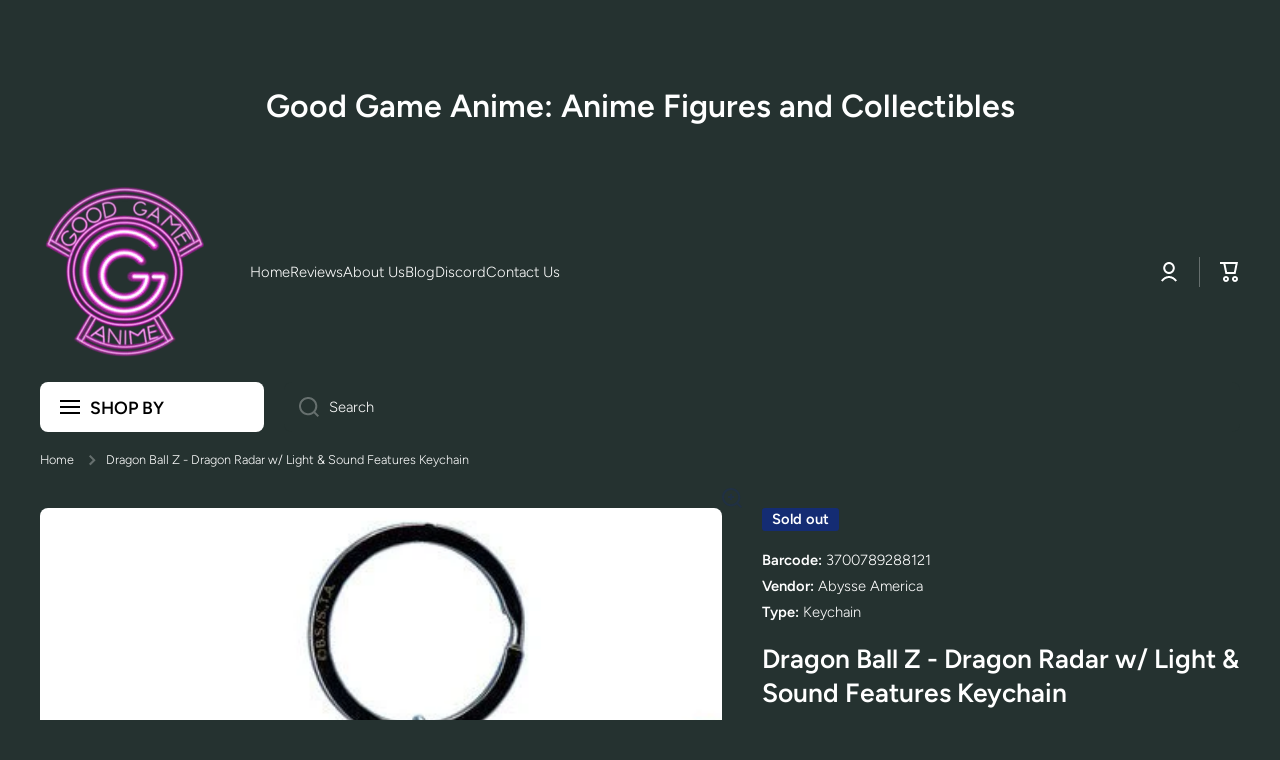

--- FILE ---
content_type: text/css
request_url: https://goodgameanime.com/cdn/shop/t/16/assets/component-menu-submenu.css?v=95297945867475689061767140628
body_size: -15
content:
.submenu-container.submenu--megamenu{position:initial}[class*="submenu-design__"]{display:flex;flex-direction:column;position:absolute;top:calc(100% + var(--header__submenu__top-offset, 10px) + 10px);left:0;width:100%;padding:2px 0 27px 0;font-weight:300;font-size:14px;line-height:18px;z-index:9;box-shadow:var(--shadow);border-radius:var(--radius-menu);background:var(--color-simple-dropdown);transition:opacity var(--duration-medium) ease,top var(--duration-medium) ease,left var(--duration-medium) ease,visibility var(--duration-medium) ease}.list-menu--classic .submenu-design__megamenu{padding:32px 0 57px 0}[class*="submenu-design__"].submenu--no-radius{border-radius:0}.tiles-menu .submenu--to-left:not(.submenu--megamenu)>[class*="submenu-design__"]{left:-5px}.list-menu--classic .submenu--to-left:not(:first-child):not(.submenu--megamenu)>[class*="submenu-design__"]{left:-20px}.list-menu--classic .submenu--to-left:first-child:not(.submenu--megamenu)>[class*="submenu-design__"]{left:-20px}[class*="submenu-design__"]:after{content:"";display:block;width:100%;height:var(--header__submenu__top-offset,10px);position:absolute;top:calc(var(--header__submenu__top-offset, 10px) * -1);left:0}[class*="submenu-design__"] [class*="submenu-design__"]:after{content:unset}[class*="submenu-design__"] li>.submenu__item{padding-top:7px}[class*="submenu-design__"] li{position:relative}[class*="submenu-design__"] .submenu__item{display:flex;padding-left:20px;padding-right:20px;justify-content:space-between;align-items:center;color:var(--color-base)}[class*="submenu-design__"] .submenu__item svg{opacity:.3}[class*="submenu-design__"] li:hover>.submenu__item{text-decoration:underline;color:var(--color-base)}[class*="submenu-design__"] li:hover>.submenu__item svg{opacity:1}.submenu-design__simple{width:232px;padding:12px 0 17px}.submenu-container:hover>[class*="submenu-design__"]{opacity:1;visibility:visible;pointer-events:auto;top:calc(100% + var(--header__submenu__top-offset, 10px))}.megamenu-container{position:absolute;top:auto;left:0;width:100%;pointer-events:none;visibility:hidden;z-index:10}.submenu-container.submenu--megamenu .submenu-design__megamenu{position:relative;top:calc(var(--header__submenu__top-offset, 10px) + 10px)}.submenu-container.submenu--megamenu:hover .megamenu-container{pointer-events:none;visibility:visible}.submenu-container.submenu--megamenu:hover .submenu-design__megamenu{opacity:1;visibility:visible;pointer-events:auto;top:calc(var(--header__submenu__top-offset, 10px))}.submenu-container .submenu-container [class*="submenu-design__"],.submenu-container .submenu-container [class*="submenu-design__"] .submenu-container [class*="submenu-design__"]{top:calc(-20px + 8px);left:100%}.submenu-container .submenu-container:hover [class*="submenu-design__"],.submenu-container .submenu-container [class*="submenu-design__"] .submenu-container:hover [class*="submenu-design__"]{left:calc(100% - 10px)}.submenu-design__megamenu .submenu__item{padding-left:0;padding-right:0}.submenu-design__megamenu[class*="page-"] .grid{margin-right:10px;margin-left:10px}.submenu-container [class*=col-]{padding-left:10px;padding-right:10px}.megamenu-item{margin-top:18px;color:var(--color-base)}.submenu-container .submenu__item>span{position:relative}.submenu-container .submenu__item>span:before{content:"";position:absolute;width:0;height:2px;left:0;top:100%;background:var(--color-base);transition:width var(--duration-medium) ease}.submenu-container .submenu__item.body2>span:before{height:1px}.submenu-container li:hover .submenu__item,.submenu-container li .submenu__item.submenu__item--active{text-decoration:none}.submenu-container .submenu__item:hover>span:before,.submenu-container li:hover>.submenu__item>span:before,.submenu-container .submenu__item.submenu__item--active>span:before,.submenu-container li>.submenu__item.submenu__item--active>span:before{width:100%}

--- FILE ---
content_type: text/javascript
request_url: https://goodgameanime.com/cdn/shop/t/16/assets/product-form.js?v=57060564873816859541767140685
body_size: 339
content:
if(!customElements.get('product-form')){customElements.define('product-form',class ProductForm extends HTMLElement{constructor(){super();this.form=this.querySelector('form');this.form.querySelector('[name=id]').disabled=!1;this.form.addEventListener('submit',this.onSubmitHandler.bind(this));this.cart=document.querySelector('cart-notification')||document.querySelector('cart-drawer');this.submitButton=this.querySelector('[type="submit"]');if(document.querySelector('cart-drawer'))this.submitButton.setAttribute('aria-haspopup','dialog');this.hideErrors=this.dataset.hideErrors==='true'}
onSubmitHandler(evt){evt.preventDefault();if(this.submitButton.getAttribute('aria-disabled')==='true')return;this.handleErrorMessage();this.submitButton.setAttribute('aria-disabled',!0);this.submitButton.classList.add('loading');this.querySelector('.loading-overlay__spinner').classList.remove('hidden');const config=fetchConfig('javascript');config.headers['X-Requested-With']='XMLHttpRequest';delete config.headers['Content-Type'];const formData=new FormData(this.form);if(this.cart){formData.append('sections',this.cart.getSectionsToRender().map((section)=>section.id));formData.append('sections_url',window.location.pathname);this.cart.setActiveElement(document.activeElement)}
config.body=formData;fetch(`${routes.cart_add_url}`,config).then((response)=>response.json()).then((response)=>{if(response.status){publish(PUB_SUB_EVENTS.cartError,{source:'product-form',productVariantId:formData.get('id'),errors:response.description,message:response.message,});this.handleErrorMessage(response.description);const soldOutMessage=this.submitButton.querySelector('.sold-out-message');if(!soldOutMessage)return;this.submitButton.setAttribute('aria-disabled',!0);this.submitButton.querySelector('span').classList.add('hidden');soldOutMessage.classList.remove('hidden');this.error=!0;return}else if(!this.cart){window.location=window.routes.cart_url;return}
if(!this.error)
publish(PUB_SUB_EVENTS.cartUpdate,{source:'product-form',productVariantId:formData.get('id')});this.error=!1;const quickAddModal=this.closest('quick-add-modal');if(quickAddModal){document.body.addEventListener('modalClosed',()=>{setTimeout(()=>{this.cart.renderContents(response)})},{once:!0});quickAddModal.hide(!0)}else{this.cart.renderContents(response)}}).catch((e)=>{console.error(e)}).finally(()=>{this.submitButton.classList.remove('loading');if(this.cart&&this.cart.classList.contains('is-empty'))this.cart.classList.remove('is-empty');if(!this.error)this.submitButton.removeAttribute('aria-disabled');this.querySelector('.loading-overlay__spinner').classList.add('hidden')})}
handleErrorMessage(errorMessage=!1){if(this.hideErrors)return;this.errorMessageWrapper=this.errorMessageWrapper||this.querySelector('.product-form__error-message-wrapper');if(!this.errorMessageWrapper)return;this.errorMessage=this.errorMessage||this.errorMessageWrapper.querySelector('.product-form__error-message');this.errorMessageWrapper.toggleAttribute('hidden',!errorMessage);if(errorMessage){this.errorMessage.textContent=errorMessage}}})}
class stickyCartModal extends HTMLElement{constructor(){super();window.addEventListener('scroll',this.update.bind(this));this.update();document.querySelector('footer').classList.add('sticky-cart-modal_bottom_padding')}
update(){const button=document.getElementById(`product-form-${this.dataset.section}`);const addButton=button.querySelector('[name="add"]');const rangeToShowModal=this.getTop(addButton)+button.clientHeight;if(window.scrollY>=rangeToShowModal&&!this.classList.contains('show-modal')){this.classList.add('show-modal');document.querySelector('body').classList.add('modal__sticky-cart')}
if(window.scrollY<rangeToShowModal&&this.classList.contains('show-modal')){this.classList.remove('show-modal');document.querySelector('body').classList.remove('modal__sticky-cart')}}
getTop(el){return el.offsetTop+(el.offsetParent&&this.getTop(el.offsetParent))}}
customElements.define('sticky-cart-modal',stickyCartModal)